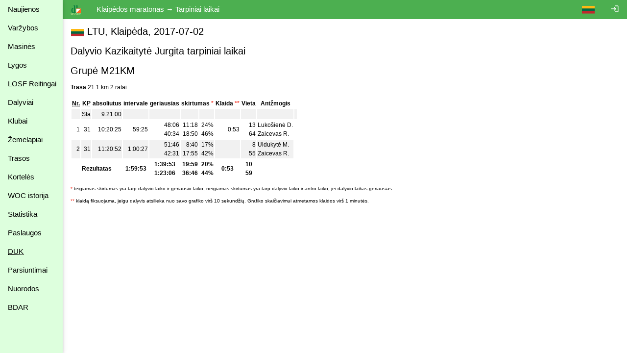

--- FILE ---
content_type: text/html
request_url: https://dbsportas.lt/lt/varz/2017132/israsas/113/0/1
body_size: 4271
content:
<!DOCTYPE html>
<html lang="lt">
<head>
<!-- Google tag (gtag.js) -->
<script async src="https://www.googletagmanager.com/gtag/js?id=G-4Z6FPER1RH"></script>
<script>
  window.dataLayer = window.dataLayer || [];
  function gtag(){

    dataLayer.push( arguments );
  }
  gtag( 'js'    , new Date() );
  gtag( 'config', 'G-4Z6FPER1RH' );
</script>
<title>dbsportas by dbtopas</title>
<meta http-equiv="Content-Type" content="text/html; charset=utf-8">
<meta name="keywords" content="Varžybos, Registracija, Rezultatai, Gyvai">

<link rel="icon" href="/img/db_sport.svg" type="image/svg+xml">
<link rel="stylesheet" href="https://fonts.googleapis.com/icon?family=Material+Icons%7cMaterial+Icons+Outlined">
<link rel="stylesheet" href="/src/w3.css">

<meta property="og:description" content="Competitions - registration, results, live, etc.">
<meta property="og:image" content="https://dbsportas.lt/img/db_sport.svg"/>
<meta property="og:site_name" content="DB Sportas"/>
<meta property="og:title" content="DB Sportas"/>
<meta property="og:url" content="https://dbsportas.lt/lt/varz"/>

<meta name="verify-paysera" content="066e6a96f660d8a19d9610b1a7e36b6e">
<meta name="verify-paysera" content="f412d914da5316fe7d0f07606e5cb8e9">
<meta name="verify-paysera" content="47bffab7774d7f2f663bbc17580c4ce1">
<meta name="verify-paysera" content="80a83e09de26450a06853cce30ce69b4">
<meta name="verify-paysera" content="e66fe1186817d9310757a8cb6469ff3b">
<meta name="verify-paysera" content="85435f0eca460dad06eb81efc12cb99a">
<meta name="verify-paysera" content="b0e21ebadec9b870e7a4156bbc79428f">
<meta name="verify-paysera" content="3eb67fdd476bf60470001bbf61593e5c">
<meta name="verify-paysera" content="13ac82e4d7ef77ddf36cee73553acfa8">
<meta name="verify-paysera" content="ea36595eefda7fd19e8fc69a60220745">
<meta name="verify-paysera" content="e250a9c5d6bc6a7d1b7acbdc7076ee73">
<meta name="verify-paysera" content="c3a9002a60a2217092a5f2931dae15ac">
<meta name="verify-paysera" content="725a090b753f3d03ebc21fb52fc4108b">
<meta name="verify-paysera" content="e5decb75d6c249178154b86b93aa8fa4">
<meta name="verify-paysera" content="1e8b233b56b309b506615c858df51e5d">
<meta name="verify-paysera" content="c69ea40afab22c9c51a276e64eac454c">
<meta name="verify-paysera" content="a6732488d3171878cd06d74731c5c6a3">
<meta name="verify-paysera" content="f51f6e39ce8c380916cffc2d973f9c3f">
<meta name="verify-paysera" content="fce716341cb303eb794907e16de1cde3">
<meta name="verify-paysera" content="55c359414419424a6acb75380c76fcd0">
<meta name="verify-paysera" content="e0f5bab5fc9003eefe90a5318ecc7e8a">
<meta name="verify-paysera" content="09963720edffdb796a5e694c7a116935">
<meta name="verify-paysera" content="e0f5bab5fc9003eefe90a5318ecc7e8a">
<meta name="verify-paysera" content="09941ca57ac8fb0816b2b48f0f8f3d54">
<meta name="verify-paysera" content="24e01ff4a70c28c8e37d80fafa5782e4">
<meta name="verify-paysera" content="049e193b8ea465a92599c33adff4a051">

<meta name="viewport" content="width=device-width, initial-scale=1">

<style>
.material-icons {font-size: 18px; vertical-align: -15%}
.material-icons-outlined {font-size: 18px; vertical-align: -15%}

@media print {
  .noprint           { display: none; }
  body               { overflow: visible; }
  a.w3-text-green    { color: black!important; }
  .stc               { background: white; position: static!important; top: 0; }
}

@media not print {
  .nodisplay         { display:none; }
  .stc               { background: white; position: sticky; top: 0; }
}


a:hover {
  text-decoration: underline;
}

a {
  text-decoration: none;
}


</style>
<script src="/src/sprintf.js"></script>
<script>
function w3_open() {

  document.getElementById( 'menu_container' ).style.display = 'block';
}

function w3_close() {

  document.getElementById( 'menu_container' ).style.display = 'none';
}

function toggle_flags() {
  var e;

  e = document.getElementById( 'flag_list' )
  if ( e.className.includes( 'w3-show' ) )
    e.className = e.className.replace( ' w3-show', '' );
  else
    e.className += ' w3-show';
}

window.getCookie = function( name, def ) {// pvz. getCookie( 'sports' )
  var a, i, s

  name += '=';
  a = decodeURIComponent( document.cookie ).split( ';' );
  for( i = 0; i < a.length; i++ ) {
    s = a[i];
    while ( s.charAt( 0 ) === ' ' )
      s = s.substring( 1 );    if ( s.indexOf( name ) === 0 )
      return s.substring( name.length, s.length );
  }
  return def;
};

window.setCookie = function( name, value, expdays, todo ) {

  fetch( `/ajaxtakas.php?lng=lt&action=sc&name=${name}&value=${value}&expdays=${expdays.toString()}`, {'method': 'POST'} )
  .then( ( /** Object*/response ) => {
    if ( response['ok'] )
      return response['json']();
    else
      throw new TypeError( 'response.ok false' );
         } )
  .then( () => { if ( typeof todo == 'function' ) todo(); } )
  .catch( ( e ) => {console.error( e );} );
}

function sayInfo( caption, message, todo ) {
  var e;

  e = document.getElementById( 'modal_content' );
  e.innerHTML = `<header class="w3-container w3-green"><span class="w3-button w3-display-topright" id="say_close">&times;</span><h2>${caption}</h2></header><p class="w3-padding">${message}</p>` +
                '<footer class="w3-bar"><button class="w3-border w3-button w3-bar-item w3-right w3-green" id="say_ok">Gerai</button></footer>';
  document.getElementById( 'say_close' ).onclick = sayClose;
  document.getElementById( 'say_ok' ).onclick = function() {sayClose( todo )};
  e.parentElement.style.display = 'block';
}

function sayQues( caption, message, todo, param ) {
  var e;

  e = document.getElementById( 'modal_content' );
  e.innerHTML = `<header class="w3-container w3-green"><span class="w3-button w3-display-topright" id="say_close">&times;</span><h2>${caption}</h2></header><p class="w3-padding">${message}</p>` +
                '<footer class="w3-bar"><button class="w3-border w3-button w3-bar-item w3-circle w3-right w3-green" id="say_no">Ne</button><button class="w3-border w3-button w3-bar-item w3-circle w3-right w3-green" id="say_yes">Taip</button></footer>';
  document.getElementById( 'say_close' ).onclick = sayClose;
  document.getElementById( 'say_yes' ).onclick = function() {sayClose( todo, param )};
  document.getElementById( 'say_no' ).onclick = sayClose;
  e.parentElement.style.display = 'block';
}

function sayClose( todo, param ) {
  var e;

  e = document.getElementById( 'modal_content' );
  e.innerHTML = '';
  e.parentElement.style.display = 'none';
  if ( todo !== undefined )
    todo( param );}

</script>

</head>

<body>
<div class="w3-modal" style="display:none"><div class="w3-modal-content" id="modal_content" style="max-width:600px"></div></div>
<div class="w3-sidebar w3-bar-block w3-collapse w3-card w3-pale-green" style="width:128px; z-index:3" id="menu_container">
  <button class="w3-bar-item w3-button w3-large w3-hide-large" onclick="w3_close()">&times;</button>


  <a href="/lt/psl/news" class="w3-bar-item w3-btn">Naujienos</a>
  <a href="/lt/varz" class="w3-bar-item w3-btn">Varžybos</a>

  <a href="/lt/mvarz" class="w3-bar-item w3-btn">Masinės</a>

  <a href="/lt/lygos" class="w3-bar-item w3-btn">Lygos</a>
  <a href="/lt/ranks2" class="w3-bar-item w3-btn">LOSF&nbsp;Reitingai</a>
  <a href="/lt/dpaieska" class="w3-bar-item w3-btn">Dalyviai</a>
  <a href="/lt/klubai" class="w3-bar-item w3-btn">Klubai</a>
  <a href="/lt/zmlp" class="w3-bar-item w3-btn">Žemėlapiai</a>
  <a href="/lt/trasos" class="w3-bar-item w3-btn">Trasos</a>
  <a href="/lt/kpaieska" class="w3-bar-item w3-btn">Kortelės</a>
  <a href="/lt/int_hist" class="w3-bar-item w3-btn">WOC istorija</a>
  <a href="/lt/statist" class="w3-bar-item w3-btn">Statistika</a>
  <a href="/lt/psl/services" class="w3-bar-item w3-btn">Paslaugos</a>
  <a href="/lt/psl/faq" class="w3-bar-item w3-btn"><abbr title="Dažnai Užduodami Klausimai">DUK</abbr></a>
  <a href="/lt/download" class="w3-bar-item w3-btn">Parsiuntimai</a>
  <a href="/lt/links" class="w3-bar-item w3-btn">Nuorodos</a>
  <a href="/lt/psl/bdar" class="w3-bar-item w3-btn">BDAR</a>
</div>

<div class="w3-bar w3-green noprint" id="caption_bar">
  <span class="w3-bar-item w3-hide-small w3-hide-medium" style="width:128px"></span>
  <button class="w3-bar-item w3-btn w3-hide-large" onclick="w3_open()">&#9776;</button>
  <a class="w3-bar-item w3-btn" href="/lt/varz"><img src="/img/db_sport.svg" height="22" alt="dbtopas"></a>

  <a href="/lt/login" class="w3-bar-item w3-btn w3-right" style="right:0"><i class="material-icons noprint">login</i></a>

  <div class="w3-dropdown-click w3-right noprint">
    <a class="w3-bar-item w3-btn" onclick="toggle_flags()"><img src="/img/flag_ltu.svg" alt=""></a>
    <div class="w3-dropdown-content w3-bar-block" id="flag_list" style="z-index:3">
      <a href="/language.php?by" class="w3-bar-item w3-btn w3-padding-small"><img src="/img/flag_blr.svg" alt=""></a>
      <a href="/language.php?de" class="w3-bar-item w3-btn w3-padding-small"><img src="/img/flag_ger.svg" alt=""></a>
      <a href="/language.php?ee" class="w3-bar-item w3-btn w3-padding-small"><img src="/img/flag_est.svg" alt=""></a>
      <a href="/language.php?en" class="w3-bar-item w3-btn w3-padding-small"><img src="/img/flag_gbr.svg" alt=""></a>
      <a href="/language.php?fr" class="w3-bar-item w3-btn w3-padding-small"><img src="/img/flag_fra.svg" alt=""></a>
      <a href="/language.php?lt" class="w3-bar-item w3-btn w3-padding-small"><img src="/img/flag_ltu.svg" alt=""></a>
      <a href="/language.php?lv" class="w3-bar-item w3-btn w3-padding-small"><img src="/img/flag_lat.svg" alt=""></a>
      <a href="/language.php?pl" class="w3-bar-item w3-btn w3-padding-small"><img src="/img/flag_pol.svg" alt=""></a>
      <a href="/language.php?ru" class="w3-bar-item w3-btn w3-padding-small"><img src="/img/flag_rus.svg" alt=""></a>
      <a href="/language.php?se" class="w3-bar-item w3-btn w3-padding-small"><img src="/img/flag_swe.svg" alt=""></a>
    </div>
  </div>
  <span class="w3-bar-item">Klaipėdos maratonas &rarr; Tarpiniai laikai</span>

  <!--<button class="w3-bar-item w3-btn"><img src="/img/rinkuskiai.svg" height="22"></button>-->
  <!--<a class="w3-bar-item w3-btn" href="https://beit.lt/varzybu-laiko-matavimas/" target="_blank"><img class="noprint" src="/img/raceresults.png" alt="racesults.lt" height="22"></a>-->
</div>
<div class="w3-small w3-main" style="margin-left:128px;"><div class="w3-container">
<h4><div style="display:inline-block;text-align: center; width:28px"><img src="/img/flag_ltu.svg" style="vertical-align:-3px" alt="LTU"></div> LTU, Klaipėda, 2017-07-02</h4>
<h4>Dalyvio Kazikaitytė Jurgita tarpiniai laikai</h4>



<h4>Grupė M21KM</h4>
<b>Trasa</b> 21.1 km 2 ratai<p>

<p>
<table class="w3-striped">
<tr><th class="stc"><abbr title="Numeris">Nr.</abbr></th><th class="stc"><abbr title="Kontroliniai punktai">KP</abbr></th><th class="stc">absoliutus</th>
<th class="stc">intervale</th><th class="stc">geriausias</th><th class="stc" colspan="2">skirtumas <span class="w3-text-red">*</span></th>

<th class="stc">Klaida <span class="w3-text-red">**</span></th><th class="stc">Vieta</th><th class="stc">Antžmogis</th></tr>

<tr><td>&nbsp;</td><td>Sta</td><td class="w3-right-align">9:21:00</td><td class="w3-right-align"><td>&nbsp;</td></td><td class="w3-right-align">&nbsp;</td>
<td class="w3-right-align" style="border-right: none">&nbsp;</td><td class="w3-right-align" style="border-left: none">&nbsp;</td>

<td class="w3-right-align">&nbsp;</td><td class="w3-right-align">&nbsp;</td><td>&nbsp;</td></tr>

<tr><td class="w3-right-align">1</td><td class="w3-right-align">31</td><td class="w3-right-align">10:20:25</td><td class="w3-right-align">59:25</td><td class="w3-right-align">48:06<br>40:34</td>
<td class="w3-right-align" style="border-right: none">11:18<br>18:50</td><td class="w3-right-align" style="border-left: none">24%<br>46%</td>

<td class="w3-right-align">0:53</td><td class="w3-right-align">13<br>64</td><td><a href="/lt/varz/2017132/israsas/116/0/1">Lukošienė D.</a><br><a href="/lt/varz/2017132/israsas/380/0/1">Zaicevas R.</a></td></tr>

<tr><td class="w3-right-align">2</td><td class="w3-right-align">31</td><td class="w3-right-align">11:20:52</td><td class="w3-right-align">1:00:27</td><td class="w3-right-align">51:46<br>42:31</td>
<td class="w3-right-align" style="border-right: none">8:40<br>17:55</td><td class="w3-right-align" style="border-left: none">17%<br>42%</td>

<td class="w3-right-align">&nbsp;</td><td class="w3-right-align">8<br>55</td><td><a href="/lt/varz/2017132/israsas/102/0/1">Uldukytė M.</a><br><a href="/lt/varz/2017132/israsas/380/0/1">Zaicevas R.</a></td></tr>

<tr><th colspan="3">Rezultatas</th><th>1:59:53</th><th>1:39:53<br>1:23:06</th>
<th class="w3-right-align">19:59<br>36:46</th><th class="w3-right-align">20%<br>44%</th>

<th>0:53</th><th>10<br>59</th><th></th></tr>
</table>
</p>


<p class="w3-tiny"><span class="w3-text-red">*</span> teigiamas skirtumas yra tarp dalyvio laiko ir geriausio laiko, neigiamas skirtumas yra tarp dalyvio laiko ir antro laiko, jei dalyvio laikas geriausias.</p>


<p class="w3-tiny"><span class="w3-text-red">**</span> klaidą fiksuojama, jeigu dalyvis atsilieka nuo savo grafiko virš 10 sekundžių. Grafiko skaičiavimui atmetamos klaidos virš 1 minutės.</p>

</div></div><!--netinka overflow : auto; mobiliems prietaisams -->
<script src="https://ssl.google-analytics.com/urchin.js"></script>
<script>
_uacct = 'UA-1117685-1';
urchinTracker();

</script>
</body>
</html>